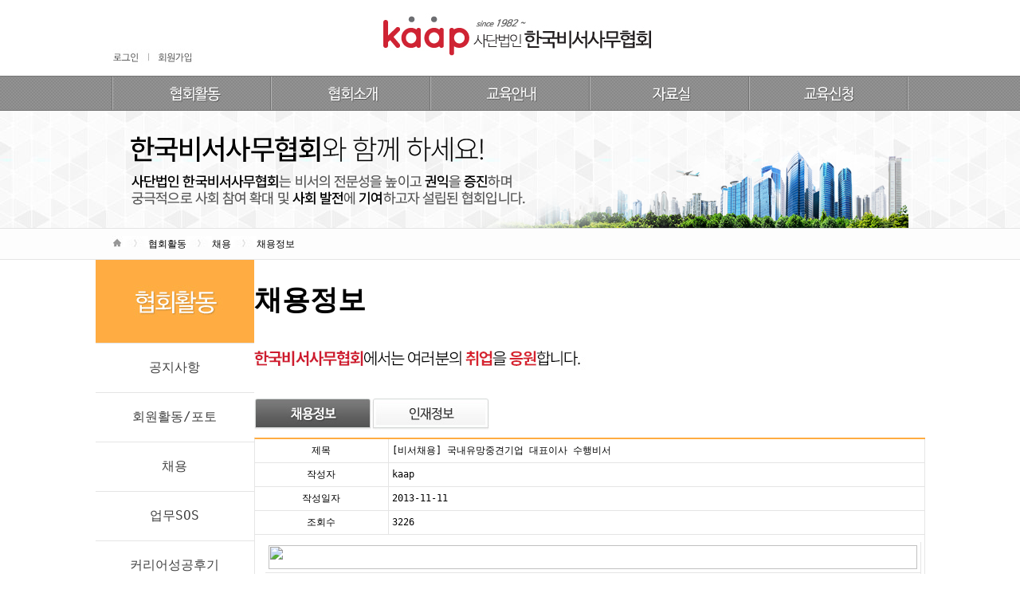

--- FILE ---
content_type: text/html
request_url: https://www.kaap.org/default/act/act2.php?com_board_basic=read_form&com_board_idx=382&&com_board_search_code=&com_board_search_value1=&com_board_search_value2=&com_board_page=315&&com_board_id=33&&com_board_id=33
body_size: 7066
content:
<!DOCTYPE html PUBLIC "-//W3C//DTD XHTML 1.0 Transitional//EN" "http://www.w3.org/TR/xhtml1/DTD/xhtml1-transitional.dtd">
<html>
<head>
<title>사단법인 한국비서사무협회</title>
<meta http-equiv="Content-Type" content="text/html; charset=euc-kr">
<link rel='stylesheet' type='text/css' href='/default/inc/new2016.css'>
<script src="https://ajax.googleapis.com/ajax/libs/jquery/1.11.3/jquery.js"></script>
<script language="JavaScript" src="/default/inc/new2016.js"></script>
</head>
<body>
<table width="100%" border="0" cellspacing="0" cellpadding="0">
  <tr>
    <td align="center"><table width="1000" border="0" cellspacing="0" cellpadding="0">
      <tr>
        <td><table width="100%" border="0" cellspacing="0" cellpadding="0">
          <tr>
            <td width="224" align="left" valign="bottom"><span id="t_mem">
  <img src="/base/img/main_img/logout_05.jpg" width="107" height="21" border="0" usemap="#log2_btn">
 <map name="log2_btn"><area shape="rect" coords="55,4,104,18" href="/default/mem/mem1.php">
   <area shape="rect" coords="2,4,36,18" href="/default/mem/mem.php">
</map> 
  </span></td>
            <td width="114"></td>
            <td align="left"><a href="/base/index.php"><img src="/base/img/top_img/top_02.jpg" width="341" height="82" border="0"></a></td>
            </tr>
          <tr>
            <td height="13" colspan="3"></td>
            </tr>
        </table></td>
      </tr>
    </table></td>
  </tr>
</table>
<table width="100%" border="0" cellspacing="0" cellpadding="0" background="/base/img/top_img/bg_14.jpg">
  <tr>
    <td height="1" align="center" bgcolor="#767676"></td>
  </tr>
  <tr>
    <td height="42" align="center"><table width="1000" border="0" cellspacing="0" cellpadding="0">
      <tr>
        <td height="42" align="left" valign="top"><div class="menuBox"> 
<ul class="menu"> 
<li><table width="1000" border="0" cellspacing="0" cellpadding="0">
      <tr>
        <td><a href="/base/act/act.php"><img src="/base/img/top_img/roll_16.jpg" name="m1" width="200" height="42" border="0" id="m1" onMouseOver="MM_swapImage('m1','','/base/img/top_img/over_16.jpg',0)" onMouseOut="MM_swapImgRestore()"></a></td>
        <td><a href="/base/int/int.php"><img src="/base/img/top_img/roll_17.jpg" name="m2" width="200" height="42" border="0" id="m2" onMouseOver="MM_swapImage('m2','','/base/img/top_img/over_17.jpg',0)" onMouseOut="MM_swapImgRestore()"></a></td>
        <td><a href="/base/edu/edu.php"><img src="/base/img/top_img/roll_18.jpg" name="m3" width="200" height="42" border="0" id="m3" onMouseOver="MM_swapImage('m3','','/base/img/top_img/over_18.jpg',0)" onMouseOut="MM_swapImgRestore()"></a></td>
        <td><a href="/base/dat/dat.php"><img src="/base/img/top_img/roll_19.jpg" name="m4" width="200" height="42" border="0" id="m4" onMouseOver="MM_swapImage('m4','','/base/img/top_img/over_19.jpg',0)" onMouseOut="MM_swapImgRestore()"></a></td>
        <td><a href="/base/req/req.php"><img src="/base/img/top_img/roll_20.jpg" name="m5" width="200" height="42" border="0" id="m5" onMouseOver="MM_swapImage('m5','','/base/img/top_img/over_20.jpg',0)" onMouseOut="MM_swapImgRestore()"></a></td>
      </tr>
    </table></li> 
</ul> 
<div class="submenuBox"> 
<ul class="submenu"> 
<li><img src="/base/img/new_menu_img/sub_menu_0.jpg" name="smenu" width="1000" height="705" border="0" usemap="#smenulink" id="smenu">
  <map name="smenulink"><area shape="rect" coords="53,345,149,367" href="/default/act/act5.php" onMouseOver="MM_swapImage('smenu','','/base/img/new_menu_img/sub_menu_1_9.jpg',0)" onMouseOut="MM_swapImgRestore()"><area shape="rect" coords="442,633,512,655" href="/default/edu/edu7_1.php" onMouseOver="MM_swapImage('smenu','','/base/img/new_menu_img/sub_menu_3_18.jpg',0)" onMouseOut="MM_swapImgRestore()"><area shape="rect" coords="442,335,538,357" href="/base/edu/edu3.php" onMouseOver="MM_swapImage('smenu','','/base/img/new_menu_img/sub_menu_3_9.jpg',0)" onMouseOut="MM_swapImgRestore()"><area shape="rect" coords="442,303,548,325" href="/base/edu/edu3.php" onMouseOver="MM_swapImage('smenu','','/base/img/new_menu_img/sub_menu_3_8.jpg',0)" onMouseOut="MM_swapImgRestore()"><area shape="rect" coords="441,505,541,527" href="/default/edu/edu4.php" onMouseOver="MM_swapImage('smenu','','/base/img/new_menu_img/sub_menu_3_14.jpg',1)" onMouseOut="MM_swapImgRestore()"><area shape="rect" coords="442,201,516,223" href="/base/edu/edu1.php" onMouseOver="MM_swapImage('smenu','','/base/img/new_menu_img/sub_menu_3_5.jpg',0)" onMouseOut="MM_swapImgRestore()"><area shape="rect" coords="442,436,523,458" href="/base/edu/edu8_1.php" onMouseOver="MM_swapImage('smenu','','/base/img/new_menu_img/sub_menu_3_12.jpg',0)" onMouseOut="MM_swapImgRestore()"><area shape="rect" coords="442,101,514,123" href="/default/edu/edu9.php" onMouseOver="MM_swapImage('smenu','','/base/img/new_menu_img/sub_menu_3_2.jpg',0)" onMouseOut="MM_swapImgRestore()"><area shape="rect" coords="636,198,761,220" href="/default/dat/dat1.php" onMouseOver="MM_swapImage('smenu','','/base/img/new_menu_img/sub_menu_4_5.jpg',0)" onMouseOut="MM_swapImgRestore()"><area shape="rect" coords="635,155,732,177" href="/default/dat/dat_2.php" onMouseOver="MM_swapImage('smenu','','/base/img/new_menu_img/sub_menu_4_4.jpg',0)" onMouseOut="MM_swapImgRestore()"><area shape="rect" coords="635,129,728,151" href="/default/dat/dat_1.php" onMouseOver="MM_swapImage('smenu','','/base/img/new_menu_img/sub_menu_4_3.jpg',0)" onMouseOut="MM_swapImgRestore()"><area shape="rect" coords="442,361,538,383" href="/base/edu/edu3_3.php" onMouseOver="MM_swapImage('smenu','','/base/img/new_menu_img/sub_menu_3_10.jpg',0)" onMouseOut="MM_swapImgRestore()"><area shape="rect" coords="442,572,504,594" href="/default/edu/edu7.php" onMouseOver="MM_swapImage('smenu','','/base/img/new_menu_img/sub_menu_3_16.jpg',0)" onMouseOut="MM_swapImgRestore()"><area shape="rect" coords="53,379,126,401" href="/default/act/act4.php" onMouseOver="MM_swapImage('smenu','','/base/img/new_menu_img/sub_menu_1_10.jpg',0)" onMouseOut="MM_swapImgRestore()"><area shape="rect" coords="53,311,115,333" href="/default/act/act3.php" onMouseOver="MM_swapImage('smenu','','/base/img/new_menu_img/sub_menu_1_8.jpg',0)" onMouseOut="MM_swapImgRestore()"><area shape="rect" coords="53,270,115,292" href="/default/act/act2_1.php" onMouseOver="MM_swapImage('smenu','','/base/img/new_menu_img/sub_menu_1_7.jpg',0)" onMouseOut="MM_swapImgRestore()"><area shape="rect" coords="442,269,548,291" href="/base/edu/edu2.php" onMouseOver="MM_swapImage('smenu','','/base/img/new_menu_img/sub_menu_3_7.jpg',0)" onMouseOut="MM_swapImgRestore()"><area shape="rect" coords="442,227,570,249" href="/base/edu/edu1_4.php" onMouseOver="MM_swapImage('smenu','','/base/img/new_menu_img/sub_menu_3_6.jpg',0)" onMouseOut="MM_swapImgRestore()"><area shape="rect" coords="827,73,923,95" href="/default/req/req.php" onMouseOver="MM_swapImage('smenu','','/base/img/new_menu_img/sub_menu_5_1.jpg',0)" onMouseOut="MM_swapImgRestore()"><area shape="rect" coords="635,103,737,125" href="/default/dat/dat.php" onMouseOver="MM_swapImage('smenu','','/base/img/new_menu_img/sub_menu_4_2.jpg',0)" onMouseOut="MM_swapImgRestore()"><area shape="rect" coords="635,74,734,96" href="/default/dat/dat.php" onMouseOver="MM_swapImage('smenu','','/base/img/new_menu_img/sub_menu_4_1.jpg',0)" onMouseOut="MM_swapImgRestore()"><area shape="rect" coords="442,172,547,194" href="/base/edu/edu1.php" onMouseOver="MM_swapImage('smenu','','/base/img/new_menu_img/sub_menu_3_4.jpg',0)" onMouseOut="MM_swapImgRestore()"><area shape="rect" coords="442,463,596,485" href="/base/edu/edu8_4.php" onMouseOver="MM_swapImage('smenu','','/base/img/new_menu_img/sub_menu_3_13.jpg',0)" onMouseOut="MM_swapImgRestore()"><area shape="rect" coords="442,127,514,149" href="/default/edu/edu9_1.php" onMouseOver="MM_swapImage('smenu','','/base/img/new_menu_img/sub_menu_3_3.jpg',0)" onMouseOut="MM_swapImgRestore()"><area shape="rect" coords="442,74,547,96" href="/default/edu/edu9.php" onMouseOver="MM_swapImage('smenu','','/base/img/new_menu_img/sub_menu_3_1.jpg',0)" onMouseOut="MM_swapImgRestore()"><area shape="rect" coords="442,402,555,425" href="/base/edu/edu8_1.php" onMouseOver="MM_swapImage('smenu','','/base/img/new_menu_img/sub_menu_3_11.jpg',0)" onMouseOut="MM_swapImgRestore()"><area shape="rect" coords="442,607,512,629" href="/default/edu/edu7.php" onMouseOver="MM_swapImage('smenu','','/base/img/new_menu_img/sub_menu_3_17.jpg',0)" onMouseOut="MM_swapImgRestore()"><area shape="rect" coords="442,539,527,561" href="/default/edu/edu6.php" onMouseOver="MM_swapImage('smenu','','/base/img/new_menu_img/sub_menu_3_15.jpg',0)" onMouseOut="MM_swapImgRestore()"><area shape="rect" coords="250,274,313,296" href="/default/int/int4.php" onMouseOver="MM_swapImage('smenu','','/base/img/new_menu_img/sub_menu_2_7.jpg',0)" onMouseOut="MM_swapImgRestore()"><area shape="rect" coords="250,240,298,262" href="/default/int/int3.php" onMouseOver="MM_swapImage('smenu','','/base/img/new_menu_img/sub_menu_2_6.jpg',0)" onMouseOut="MM_swapImgRestore()"><area shape="rect" coords="250,205,338,227" href="/default/int/int2.php" onMouseOver="MM_swapImage('smenu','','/base/img/new_menu_img/sub_menu_2_5.jpg',0)" onMouseOut="MM_swapImgRestore()"><area shape="rect" coords="250,171,312,193" href="/default/int/int1.php" onMouseOver="MM_swapImage('smenu','','/base/img/new_menu_img/sub_menu_2_4.jpg',0)" onMouseOut="MM_swapImgRestore()"><area shape="rect" coords="250,128,346,150" href="/default/int/int_1.php" onMouseOver="MM_swapImage('smenu','','/base/img/new_menu_img/sub_menu_2_3.jpg',0)" onMouseOut="MM_swapImgRestore()"><area shape="rect" coords="250,102,309,124" href="/default/int/int.php" onMouseOver="MM_swapImage('smenu','','/base/img/new_menu_img/sub_menu_2_2.jpg',0)" onMouseOut="MM_swapImgRestore()"><area shape="rect" coords="250,74,295,96" href="/default/int/int.php" onMouseOver="MM_swapImage('smenu','','/base/img/new_menu_img/sub_menu_2_1.jpg',0)" onMouseOut="MM_swapImgRestore()"><area shape="rect" coords="53,244,115,266" href="/default/act/act2.php" onMouseOver="MM_swapImage('smenu','','/base/img/new_menu_img/sub_menu_1_6.jpg',0)" onMouseOut="MM_swapImgRestore()"><area shape="rect" coords="53,210,87,232" href="/default/act/act2.php" onMouseOver="MM_swapImage('smenu','','/base/img/new_menu_img/sub_menu_1_5.jpg',0)" onMouseOut="MM_swapImgRestore()"><area shape="rect" coords="53,168,97,190" href="/default/act/act1_1.php" onMouseOver="MM_swapImage('smenu','','/base/img/new_menu_img/sub_menu_1_4.jpg',0)" onMouseOut="MM_swapImgRestore()"><area shape="rect" coords="53,142,118,164" href="/default/act/act1.php" onMouseOver="MM_swapImage('smenu','','/base/img/new_menu_img/sub_menu_1_3.jpg',0)" onMouseOut="MM_swapImgRestore()"><area shape="rect" coords="53,108,146,130" href="/default/act/act1.php" onMouseOver="MM_swapImage('smenu','','/base/img/new_menu_img/sub_menu_1_2.jpg',0)" onMouseOut="MM_swapImgRestore()"><area shape="rect" coords="821,24,971,55" href="/default/req/req.php"><area shape="rect" coords="629,24,779,55" href="/default/dat/dat.php"><area shape="rect" coords="436,24,586,55" href="/default/edu/edu.php"><area shape="rect" coords="240,24,390,55" href="/default/int/int.php">
    <area shape="rect" coords="44,24,194,55" href="/default/act/act.php">
    <area shape="rect" coords="53,74,112,96" href="/default/act/act.php" onMouseOver="MM_swapImage('smenu','','/base/img/new_menu_img/sub_menu_1_1.jpg',0)" onMouseOut="MM_swapImgRestore()">
  </map>
</li> 
</ul> 
</div> 
</div></td>
        </tr>
    </table></td>
  </tr>
  <tr>
    <td height="1" align="center" bgcolor="#767676">
</td>
  </tr>
</table><table width="100%" border="0" cellspacing="0" cellpadding="0" background="/base/img/top_img/bg.jpg">
  <tr>
    <td height="147" align="center" valign="top">
    <table width="1000" border="0" cellspacing="0" cellpadding="0">
      <tr>
        <td><img src="/base/img/top_img/act_13.png" width="1000" height="147" /></td>
      </tr>
    </table></td>
  </tr>
</table>
<table width="100%" border="0" cellspacing="0" cellpadding="0">
  <tr>
    <td height="1" bgcolor="#e5e5e5"></td>
  </tr>
  <tr>
    <td height="38" align="center" bgcolor="#fdfdfd"><table width="1000" border="0" cellspacing="0" cellpadding="0">
      <tr>
        <td height="38" align="left"><a href="/base/index.php"><img src="/base/img/main_img/hbtn_16.jpg" alt="home" width="14" height="14" border="0" /></a><img src="/base/img/main_img/nextbtn_16.jpg" alt="next" width="32" height="14" border="0" />협회활동<img src="/base/img/main_img/nextbtn_16.jpg" alt="next" width="32" height="14" border="0" />채용<img src="/base/img/main_img/nextbtn_16.jpg" alt="next" width="32" height="14" border="0" />채용정보</td>
      </tr>
    </table></td>
  </tr>
  <tr>
    <td height="1" bgcolor="#e5e5e5"></td>
  </tr>
</table>
<table width="100%" border="0" cellspacing="0" cellpadding="0">
  <tr>
    <td align="center"><table width="1000" border="0" cellspacing="0" cellpadding="0">
      <tr>
        <td width="1" bgcolor="#e5e5e5"></td>
        <td width="199" valign="top"><table width="199" border="0" cellspacing="0" cellpadding="0">
  <tr>
    <td><img src="/base/img/act_img/act_18.jpg" width="199" height="105"></td>
  </tr>
  <tr>
    <td bgcolor="#F6F6F6">
<div id="header">
<ul id="nav" >
  <li><a href="/default/act/act.php">공지사항</a>
  </li>
  
  <li><a href="#none">회원활동/포토</a>
    <ul>
      <li><a href="/default/act/act1.php">회원활동</a></li>
      <li><a href="/default/act/act1_1.php">포토</a></li>
    </ul>
  </li>
  <li><a href="#none">채용</a>
    <ul>
      <li><a href="/default/act/act2.php">채용정보</a></li>
      <li><a href="/default/act/act2_1.php">인재정보</a></li>
    </ul>
  </li>
  <li><a href="/default/act/act3.php">업무SOS</a>
  </li>
  <li><a href="/default/act/act5.php">커리어성공후기</a>
  </li>
    <li><a href="/default/act/act4.php">협력후원사</a>
  </li>
</ul>
</div>
    </td>
  </tr>
</table></td>
        <td width="1" bgcolor="#e5e5e5"></td>
        <td width="23"></td>
        <td valign="top"><table width="100%" border="0" cellspacing="0" cellpadding="0">
          <tr>
            <td height="74" valign="bottom" align="left"><h1 id="subtitle">채용정보</h1></td>
          </tr>
          <tr>
           <td>
              <img src="/base/img/subtitle_img/subtitle_30.jpg" width="776" height="72" />
              </td>
          </tr>
          <tr>
            <td height="28" valign="top"></td>
          </tr>
          <tr>
            <td valign="top">
            <table width="100%" border="0" cellspacing="0" cellpadding="0">
  <tr>
    <td align="left" valign="top"><img src="/base/img/tap_img/tap_33.jpg" width="295" height="39" border="0" usemap="#tap001" /></td>
  </tr>
  <tr>
    <td height="10" align="left" valign="top"> </td>
  </tr>
  <tr>
    <td align="left" valign="top"><!-- 게시판 시작 -->
<link rel="StyleSheet" href="/base/inc/board/board_33.css" type="text/css">
<script language="javascript" src="/cjs/board.js?com_board_id=33&template=/base"></script>
<script language="javascript" src="/js/board_util.js" type="text/javascript"></script>
<table border="0" cellspacing="0" cellpadding="0" width="775" bgcolor="#FFFFFF" background="">
<tr>
 <td> 
  <table cellpadding="0" cellspacing="0" class="table_02">  
  <!-- 내용 -->
   <style type="text/css">p{margin:0}</style><meta http-equiv='Content-Type' content='text/html; charset=ks_c_5601-1987'>
<style type="text/css">
/*
   .board_bgcolor 테이블 제목 컬럼 스타일 지정
   .board_desc    테이블 제목 옆 내용 컬럼 스타일 지정
   $com_board.table_size :: 관리자가 지정한 전체 테이블 사이즈
   .board_description 콘텐츠 내용 스타일을 지정
*/
p{
    margin:0;
    padding:0;
}
.board_bgcolor
{
  /*width:107px;*/
  width:20%;
  text-align:center;
}
.board_desc
{
	padding:3 0 3 10;
	line-height:150%;
	/*width:668px;*/
    width:80%;
	text-align:left;
	padding-left:5px;
}
.board_description
{
	    overflow:hidden;
        word-break:break-all;
}
#post_area{
	width:100%;
	padding:5px;
    word-spacing:0pt;
    word-break:break-all;
}
</style>
						<tr height="30">
				<td class="board_bgcolor">
									<font style="color:#000000;font-size:12px;">제목</font>
								</td>
				<td class="board_desc">
					                                                    [비서채용] 국내유망중견기업 대표이사 수행비서
                                            				</td>
			</tr>
									<tr height="30">
				<td class="board_bgcolor">
									<font style="color:#000000;font-size:12px;">작성자</font>
								</td>
				<td class="board_desc">
					                                                    kaap
                                            				</td>
			</tr>
									<tr height="30">
				<td class="board_bgcolor">
									<font style="color:#000000;font-size:12px;">작성일자</font>
								</td>
				<td class="board_desc">
					                                                    2013-11-11
                                            				</td>
			</tr>
									<tr height="30">
				<td class="board_bgcolor">
									<font style="color:#000000;font-size:12px;">조회수</font>
								</td>
				<td class="board_desc">
					                                                    3226
                                            				</td>
			</tr>
					<!-- 글 내용 -->
		<tr height="30">
			<td colspan="2" class="board_description" width="100%" height="100px">
				<div id="post_area">
					
<TABLE cellSpacing=0 cellPadding=0 width=814 align=center border=0>
<TBODY>
<TR>
<TD align=middle><IMG height=30 src="https://nterway.co.kr/job/image/view_bar01.gif" width=814 border=0></TD></TR>
<TR>
<TD align=middle>
<TABLE cellSpacing=0 cellPadding=0 width=814 border=0>
<TBODY>
<TR bgColor=#f7941e>
<TD colSpan=6 height=3></TD></TR>
<TR>
<TD style="PADDING-RIGHT: 0px; PADDING-LEFT: 15px; PADDING-BOTTOM: 0px; PADDING-TOP: 0px" bgColor=#fcf8eb height=30><IMG height=7 src="https://nterway.co.kr/job/image/icon01.gif" width=8><FONT color=#656a62><STRONG>담당업무</STRONG></FONT></TD>
<TD style="PADDING-RIGHT: 0px; PADDING-LEFT: 15px; PADDING-BOTTOM: 0px; PADDING-TOP: 0px" colSpan=3 height=30>대표이사 수행</TD></TR>
<TR bgColor=#c6c6c6>
<TD colSpan=6 height=1></TD></TR>
<TR>
<TD style="PADDING-RIGHT: 0px; PADDING-LEFT: 15px; PADDING-BOTTOM: 0px; PADDING-TOP: 0px" bgColor=#fcf8eb height=30><IMG height=7 src="https://nterway.co.kr/job/image/icon01.gif" width=8><FONT color=#656a62><STRONG>업종</STRONG></FONT></TD>
<TD style="PADDING-RIGHT: 0px; PADDING-LEFT: 15px; PADDING-BOTTOM: 0px; PADDING-TOP: 0px" colSpan=3 height=30>[서비스업&gt;호텔/여행/외식&gt;호텔/리조트/테마파크]</TD></TR>
<TR bgColor=#c6c6c6>
<TD colSpan=6 height=1></TD></TR>
<TR>
<TD style="PADDING-RIGHT: 0px; PADDING-LEFT: 15px; PADDING-BOTTOM: 0px; PADDING-TOP: 0px" width=152 bgColor=#fcf8eb height=30><IMG height=7 src="https://nterway.co.kr/job/image/icon01.gif" width=8><FONT color=#656a62><STRONG>직종</STRONG></FONT></TD>
<TD style="PADDING-RIGHT: 0px; PADDING-LEFT: 15px; PADDING-BOTTOM: 0px; PADDING-TOP: 0px" colSpan=3>[기획/경영관리/인사&gt;총무/비서/인사/법무/노무/특허&gt;비서]</TD></TR>
<TR bgColor=#c6c6c6>
<TD colSpan=6 height=1></TD></TR>
<TR>
<TD style="PADDING-RIGHT: 0px; PADDING-LEFT: 15px; PADDING-BOTTOM: 0px; PADDING-TOP: 0px" bgColor=#fcf8eb height=30><IMG height=7 src="https://nterway.co.kr/job/image/icon01.gif" width=8><FONT color=#656a62><STRONG>경력 및 자격요건</STRONG></FONT></TD>
<TD style="PADDING-RIGHT: 0px; PADDING-LEFT: 15px; PADDING-BOTTOM: 0px; PADDING-TOP: 0px" colSpan=3 height=30>대표이사 수행, 또는 동일직종 경력 3년이상<br />용모단정한자<br />운전경력 보유자(필수)</TD></TR>
<TR bgColor=#c6c6c6>
<TD colSpan=6 height=1></TD></TR>
<TR>
<TD style="PADDING-RIGHT: 0px; PADDING-LEFT: 15px; PADDING-BOTTOM: 0px; PADDING-TOP: 0px" bgColor=#fcf8eb height=30><IMG height=7 src="https://nterway.co.kr/job/image/icon01.gif" width=8><FONT color=#656a62><STRONG>근무지</STRONG></FONT></TD>
<TD style="PADDING-RIGHT: 0px; PADDING-LEFT: 15px; PADDING-BOTTOM: 0px; PADDING-TOP: 0px" width=280 height=30>서울</TD>
<TD style="PADDING-RIGHT: 0px; PADDING-LEFT: 10px; PADDING-BOTTOM: 0px; PADDING-TOP: 0px" width=140 bgColor=#fcf8eb height=30><FONT color=#656a62><IMG height=7 src="https://nterway.co.kr/job/image/icon01.gif" width=8><FONT color=#656a62><STRONG>학력</STRONG></FONT></FONT></TD>
<TD style="PADDING-RIGHT: 0px; PADDING-LEFT: 15px; PADDING-BOTTOM: 0px; PADDING-TOP: 0px" width=242 height=30>대졸이상</TD></TR>
<TR bgColor=#c6c6c6>
<TD colSpan=6 height=1></TD></TR>
<TR>
<TD style="PADDING-RIGHT: 0px; PADDING-LEFT: 15px; PADDING-BOTTOM: 0px; PADDING-TOP: 0px" bgColor=#fcf8eb height=30><IMG height=7 src="https://nterway.co.kr/job/image/icon01.gif" width=8><FONT color=#656a62><STRONG>직급</STRONG></FONT></TD>
<TD style="PADDING-RIGHT: 0px; PADDING-LEFT: 15px; PADDING-BOTTOM: 0px; PADDING-TOP: 0px" colSpan=3 height=30>[대리급][사원급]</TD></TR>
<TR bgColor=#c6c6c6>
<TD colSpan=6 height=1></TD></TR>
<TR>
<TD style="PADDING-RIGHT: 0px; PADDING-LEFT: 15px; PADDING-BOTTOM: 0px; PADDING-TOP: 0px" width=152 bgColor=#fcf8eb height=30><FONT color=#656a62><IMG height=7 src="https://nterway.co.kr/job/image/icon01.gif" width=8><FONT color=#656a62><STRONG>모집인원</STRONG></FONT></FONT></TD>
<TD style="PADDING-RIGHT: 0px; PADDING-LEFT: 15px; PADDING-BOTTOM: 0px; PADDING-TOP: 0px" colSpan=3 height=30>1명</TD></TR>
<TR bgColor=#c6c6c6>
<TD colSpan=6 height=1></TD></TR>
<TR>
<TD style="PADDING-RIGHT: 0px; PADDING-LEFT: 15px; PADDING-BOTTOM: 0px; PADDING-TOP: 0px" bgColor=#fcf8eb height=30><IMG height=7 src="https://nterway.co.kr/job/image/icon01.gif" width=8><FONT color=#656a62><STRONG>급여</STRONG></FONT></TD>
<TD style="PADDING-RIGHT: 0px; PADDING-LEFT: 15px; PADDING-BOTTOM: 0px; PADDING-TOP: 0px" colSpan=3 height=30>회사내규에 따름 </TD></TR>
<TR bgColor=#c6c6c6>
<TD colSpan=6 height=1></TD></TR>
<TR>
<TD style="PADDING-RIGHT: 0px; PADDING-LEFT: 15px; PADDING-BOTTOM: 0px; PADDING-TOP: 0px" bgColor=#fcf8eb height=30><IMG height=7 src="https://nterway.co.kr/job/image/icon01.gif" width=8><FONT color=#656a62><STRONG>제출서류</STRONG></FONT></TD>
<TD style="PADDING-RIGHT: 0px; PADDING-LEFT: 15px; PADDING-BOTTOM: 0px; PADDING-TOP: 0px" colSpan=3 height=30>이력서, 경력기술서,자기소개서</TD></TR>
<TR bgColor=#c6c6c6>
<TD colSpan=6 height=1></TD></TR>
<TR>
<TD style="PADDING-RIGHT: 0px; PADDING-LEFT: 15px; PADDING-BOTTOM: 0px; PADDING-TOP: 0px" bgColor=#fcf8eb height=30><IMG height=7 src="https://nterway.co.kr/job/image/icon01.gif" width=8><FONT color=#656a62><STRONG>기타</STRONG></FONT></TD>
<TD style="PADDING-RIGHT: 0px; PADDING-LEFT: 15px; PADDING-BOTTOM: 0px; PADDING-TOP: 0px" colSpan=3 height=30>- 원서 마감후 1차(서류) 합격자에 한하여 개별연락<br />- 제출된 서류는 일체 반환하지 않습니다.<br />- 해외여행에 결격 사유가 없는 자<br />- 이력서에 연락처, 희망연봉 게재<br /></TD></TR>
<TR bgColor=#c6c6c6>
<TD colSpan=6 height=1></TD></TR>
<TR>
<TD bgColor=#c6c6c6 colSpan=4 height=2></TD></TR>
<TR>
<TD colSpan=4 height=15></TD></TR></TBODY></TABLE></TD></TR>
<TR>
<TD align=middle height=25>&nbsp;</TD></TR>
<TR>
<TD align=middle><IMG height=30 src="https://nterway.co.kr/job/image/view_bar02.gif" width=814 border=0></TD></TR>
<TR>
<TD align=middle>
<TABLE cellSpacing=0 cellPadding=0 width=814 border=0>
<TBODY>
<TR bgColor=#f7941e>
<TD colSpan=6 height=3></TD></TR>
<TR>
<TD style="PADDING-RIGHT: 0px; PADDING-LEFT: 15px; PADDING-BOTTOM: 0px; PADDING-TOP: 0px" width=152 bgColor=#fcf8eb height=30><IMG height=7 src="https://nterway.co.kr/job/image/icon01.gif" width=8><FONT color=#656a62><STRONG>담당 컨설턴트/문의</STRONG></FONT></TD>
<TD style="PADDING-RIGHT: 0px; PADDING-LEFT: 15px; PADDING-BOTTOM: 0px; PADDING-TOP: 0px" width=662 height=30><STRONG>김진원</STRONG> 이사 / <SPAN class=p>02-6281- 5063 </SPAN>/ <A href="mailto:jin711@nterway.com "><SPAN class=p>jin711@nterway.com </SPAN></A></TD></TR></TBODY></TABLE></TD></TR></TBODY></TABLE><br>
&nbsp;<br>
&nbsp;<br>
&nbsp;<br>
<P class=MsoNormal style="MARGIN: 0in 0in 10pt"><FONT size=2><FONT face="맑은 고딕"><SPAN lang=EN-US style="mso-ascii-font-family: '맑은 고딕'; mso-fareast-font-family: '맑은 고딕'; mso-hansi-font-family: '맑은 고딕'; mso-bidi-font-size: 10.0pt">“</SPAN><SPAN style="mso-ascii-font-family: '맑은 고딕'; mso-fareast-font-family: '맑은 고딕'; mso-hansi-font-family: '맑은 고딕'; mso-bidi-font-size: 10.0pt">한국비서협회는 비서들의 구직활동을 돕기 위해 취업포털사이트의 구인광고를 모아 게재하고 있음을 알려드립니다<SPAN lang=EN-US>.”</SPAN></SPAN></FONT></FONT><br />
<P class=MsoNormal style="MARGIN: 0in 0in 10pt"><FONT size=2><FONT face="맑은 고딕"><SPAN style="mso-ascii-font-family: '맑은 고딕'; mso-fareast-font-family: '맑은 고딕'; mso-hansi-font-family: '맑은 고딕'; mso-bidi-font-size: 10.0pt"><SPAN lang=EN-US></SPAN></SPAN></FONT></FONT><br />&nbsp; 
<P class=MsoNormal style="MARGIN: 0in 0in 10pt"><FONT size=2><FONT face="맑은 고딕"><SPAN style="mso-ascii-font-family: '맑은 고딕'; mso-fareast-font-family: '맑은 고딕'; mso-hansi-font-family: '맑은 고딕'; mso-bidi-font-size: 10.0pt"><SPAN lang=EN-US></SPAN></SPAN></FONT></FONT><SPAN style="mso-ascii-font-family: '맑은 고딕'; mso-fareast-font-family: '맑은 고딕'; mso-hansi-font-family: '맑은 고딕'; mso-bidi-font-size: 10.0pt"><FONT size=2><FONT face="맑은 고딕">한국비서협회에서는 비서들이 신입비서<SPAN lang=EN-US>, </SPAN>일반비서<SPAN lang=EN-US>, </SPAN>전문비서로 단계적으로 성장하도록 구인구직사업도 병행해서 하고 있습니다<SPAN lang=EN-US>. </SPAN>구직을 희망하시는 분 또는 구인공고를 원하시는 기업 인사담당자께서는 한국비서협회 사무국 메일<SPAN lang=EN-US> (<A href="mailto:leemk1026@hanmail.net"><FONT color=#666666>leemk1026@hanmail.net</FONT></A>) </SPAN>또는 전화<SPAN lang=EN-US>(02-702-4048)</SPAN>로 상담을 의뢰해주시면 됩니다<SPAN lang=EN-US>.</SPAN></FONT></FONT></SPAN><br /><SPAN lang=EN-US style="FONT-SIZE: 10pt; FONT-FAMILY: '맑은 고딕'; mso-bidi-font-size: 11.0pt; mso-ascii-theme-font: minor-latin; mso-fareast-theme-font: minor-fareast; mso-hansi-theme-font: minor-latin; mso-bidi-font-family: 'Times New Roman'; mso-bidi-theme-font: minor-bidi; mso-ansi-language: EN-US; mso-fareast-language: KO; mso-bidi-language: AR-SA"></SPAN><br /><SPAN lang=EN-US style="FONT-SIZE: 10pt; FONT-FAMILY: '맑은 고딕'; mso-bidi-font-size: 11.0pt; mso-ascii-theme-font: minor-latin; mso-fareast-theme-font: minor-fareast; mso-hansi-theme-font: minor-latin; mso-bidi-font-family: 'Times New Roman'; mso-bidi-theme-font: minor-bidi; mso-ansi-language: EN-US; mso-fareast-language: KO; mso-bidi-language: AR-SA">
<P class=MsoNormal style="MARGIN: 0in 0in 10pt"><br /></SPAN><SPAN lang=EN-US style="FONT-SIZE: 10pt; FONT-FAMILY: '맑은 고딕'; mso-ascii-theme-font: minor-latin; mso-fareast-theme-font: minor-fareast; mso-hansi-theme-font: minor-latin; mso-bidi-font-family: 'Times New Roman'; mso-bidi-theme-font: minor-bidi; mso-ansi-language: EN-US; mso-fareast-language: KO; mso-bidi-language: AR-SA">*</SPAN><SPAN style="FONT-SIZE: 10pt; FONT-FAMILY: '맑은 고딕'; mso-ascii-theme-font: minor-latin; mso-fareast-theme-font: minor-fareast; mso-hansi-theme-font: minor-latin; mso-bidi-font-family: 'Times New Roman'; mso-bidi-theme-font: minor-bidi; mso-ansi-language: EN-US; mso-fareast-language: KO; mso-bidi-language: AR-SA">출처<SPAN lang=EN-US>: 엔터웨이(<A href="http://www.nterway.co.kr/">http://www.nterway.co.kr/</A>)</SPAN></SPAN><br>
				</div>
				<script type="text/javascript">
				<!--
				/**
				 * 이미지 테이블크기와 맞쳐 재조정
				 */
				function resizeImage()
				{
					var img_max_width = 740;
                    var use_origin_img = 'Y';
                    if(use_origin_img == 'N') {
                        return;
                    }
					var imgObj = document.getElementById("post_area").getElementsByTagName("img");
					var osrc;
					for (i = 0; i<imgObj.length; i++)
					{
						/*pNode = imgObj[i].parentNode;
						var imgContainer = document.createElement("<div>");
						pNode.insertBefore(imgContainer, imgObj[i]);
						imgContainer.appendChild(imgObj[i]);
						osrc = imgObj[i].src;*/

						if(imgObj[i].width > img_max_width)
						{
							imgObj[i].style['width'] = img_max_width;
							imgObj[i].style['height'] = 'auto';
						}

                        if( imgObj[i].parentNode.tagName != "A" )
                        {
                            imgObj[i].style.cursor  = "pointer";
                            imgObj[i].onclick = function(){	showPicture(this);	}
                        }

						/*imgContainer.style.marginBottom = "0px";

													imgObj[i].style.cursor  = "pointer";
												// declare onclick event
						if( imgObj[i].parentNode.tagName == "div" )
						{
							if( imgObj[i].parentNode.parentNode.tagName == "A" )
							{
								imgObj[i].onclick = function()
								{
									if( this.parentNode.parentNode.target != "_blank" ){
										location.href = this.parentNode.parentNode.href;
									}
								};
							}
							else{
																imgObj[i].onclick = function(){	showPicture(this);	}
															}
						}
						else if( imgObj[i].parentNode.tagName != "A" )
						{
														imgObj[i].onclick = function(){	showPicture(this);	}
													}*/
					}

					document.getElementById("post_area").style.visibility = "visible";
				}

				/**
				 * 팝업 이미지
				 */
				 function showPicture(obj) {

				  var imgObj = new Image();
				  imgObj.src = obj.src;
				  var wopt = "scrollbars=yes,status=no,resizable=no";
				  wopt += ",width=" + imgObj.width;
				  wopt += ",height=" + imgObj.height;
				  var wbody = "<script language='javascript'>";
				  wbody += "function finalResize(){";
				  wbody += "  var oBody=document.body;";
				  wbody += "  var oImg=document.images[0];";
				  wbody += "  var xdiff=oImg.width-oBody.clientWidth;";
				  wbody += "  var ydiff=oImg.height-oBody.clientHeight-20;";
				  wbody += "  window.resizeBy(xdiff,ydiff);";
				  wbody += "}";
				  wbody += "</"+"script>";
				  wbody += "<body  oncontextmenu='return false' ondragstart='return false' onselectstart='return false' onLoad='finalResize()' style='margin:0;background:#000000' >";
				  wbody += "<a href='javascript:window.close()' oncontextmenu='return false'><img src='" + obj.src + "' border=0  alt=''></a>";
				  wbody += "</body>";
				  winResult = window.open("about:blank","",wopt);
				  winResult.document.open("text/html", "replace");
				  winResult.document.write(wbody);
				  winResult.document.close();
				  return;
				}

				/**
				 * 함수 실행
				 */
				window.onload = function()
				{
					resizeImage();
				}
			//-->
			</script>
			</td>
		</tr>
						<!--첨부파일 S -->
			<tr height="30">
				<td class="board_bgcolor">
											<font style="color:#000000;font-size:12px;">첨부파일</font>
									</td>
				<td  class="board_desc">
					<!-- 첨부파일존재1 -->
										<!-- 첨부파일존재 -->
				</td>
			</tr>
			<!--첨부파일 E -->
									<tr height="30">
				<td class="board_bgcolor">
									<font style="color:#000000;font-size:12px;">다운로드수</font>
								</td>
				<td class="board_desc">
					                                                    0
                                            				</td>
			</tr>
			



  <!-- //내용 -->
  </table>  
  <!-- 게시물 평가 -->
  
  <!--// 게시물 평가 -->
  <!-- 댓글 쓰기 -->
  
  <!-- //댓글 쓰기 -->
  <!-- 댓글 목록 -->
  
  <!-- //댓글 목록 -->
  <table border="0" cellpadding="0" cellspacing="0" style="width:100%;">
  <tr>
   <td>
    <!-- 목록 - 버튼 -->
    <!-- 이전 다음  -->
<table border='0' cellpadding='0' cellspacing='0' align='center' width='100%'>
<tr>
	<td class='bbsnewf5' height='34' align='left' width='50%' style="border:0px">
					<a href="/default/act/act2.php?com_board_basic=read_form&&com_board_search_code=&com_board_search_value1=&com_board_search_value2=&com_board_page=315&&com_board_id=33&&com_board_idx=381"><img src="/base/img/component/board/board_33/prev.gif" border="0" align='absmiddle' alt=''></a>
				    <a href="/default/act/act2.php?&com_board_search_code=&com_board_search_value1=&com_board_search_value2=&com_board_page=315&&com_board_id=33&"><img src="/base/img/component/board/board_33/list.gif" border='0' align='absmiddle' alt=''></a>
					<a href="/default/act/act2.php?com_board_basic=read_form&&com_board_search_code=&com_board_search_value1=&com_board_search_value2=&com_board_page=315&&com_board_id=33&&com_board_idx=383"><img src="/base/img/component/board/board_33/next.gif" border="0" align='absmiddle' alt=''></a>
					</td>
</tr>
</table>
<!-- 이전 다움  -->
    <!-- //목록 - 버튼 -->
   </td>   
   <td style="text-align:right;">
     <!-- 스팸신고 -->
     <!-- 추천하기 -->
      <!-- 수정하기 -->
     <!-- 삭제하기 -->
     <!-- 답글쓰기 -->
    <a href='javascript:alert("게시판 작성 권한이 없습니다.")' style='display:none'><img alt='' src='/base/img/component/board/board_33/write.gif' border='0' /></a> <!-- 글쓰기 -->
   </td>
  </tr>
  </table>
 </td>
</tr>
</table>
<!-- 목록 - 리스트 -->

	
    

<!-- //목록 - 리스트  -->
<!-- 게시판 끝 --></td>
  </tr>
            </table>
            
            </td>
          </tr>
          <tr>
            <td height="80"> </td>
          </tr>
        </table></td>
      </tr>
      <tr>
        <td height="1" colspan="5" bgcolor="#e5e5e5"></td>
        </tr>
    </table></td>
  </tr>
</table>
<table width="100%" border="0" cellspacing="0" cellpadding="0">
  <tr>
    <td align="center">
    <table width="1000" border="0" cellspacing="0" cellpadding="0">
  <tr>
    <td height="14"></td>
  </tr>
  <tr>
    <td><table width="100%" border="0" cellspacing="0" cellpadding="0">
      <tr>
        <td><a href="https://www.seoul.go.kr/main/index.jsp" target="_blank"><img src="/base/img/main_img/foot_14.jpg" width="160" height="55" border="0" /></a></td>
        <td> </td>
        <td><a href="https://blog.naver.com/lovekaap" target="_blank"><img src="/base/img/main_img/foot_05.jpg" width="160" height="55" border="0" /></a></td>
        <td> </td>
        <td><a href="https://www.moel.go.kr/index.do" target="_blank"><img src="/base/img/main_img/foot_07.jpg" width="160" height="55" border="0" /></a></td>
        <td> </td>
        <td><a href="https://www.nts.go.kr/" target="_blank"><img src="/base/img/main_img/foot_09.jpg" width="160" height="55" border="0" /></a></td>
        <td> </td>
        <td><a href="http://www.iaap-hq.org/" target="_blank"><img src="/base/img/main_img/foot_11.jpg" width="160" height="55" border="0" /></a></td>
        <td> </td>
        <td><a href="https://kass.or.kr/" target="_blank"><img src="/base/img/main_img/foot_13.jpg" width="160" height="55" border="0" /></a></td>

      </tr>
    </table></td>
  </tr>
  <tr>
    <td height="14"></td>
  </tr>
</table>
    </td>
  </tr>
</table>
<table width="100%" border="0" cellspacing="0" cellpadding="0">
  <tr>
    <td align="center" bgcolor="#595959"><table width="1000" border="0" cellspacing="0" cellpadding="0">
      <tr>
        <td><img src="/base/img/main_img/index2_53.jpg" width="1000" height="119" border="0" usemap="#foot" /></td>
      </tr>
    </table></td>
  </tr>
</table>
<map name="foot" id="foot"><area shape="rect" coords="637,80,676,95" href="http://builder.cafe24.com/admin/" target="_blank" /><area shape="rect" coords="621,15,705,35" href="/base/int/int4.php" /><area shape="rect" coords="480,15,603,35" href="#" />
  <area shape="rect" coords="352,15,462,35" href="#" />
</map>
<map name="tap001" id="tap001"><area shape="rect" coords="149,2,293,37" href="/base/act/act2_1.php" />
  <area shape="rect" coords="2,2,146,37" href="/base/act/act2.php" />
</map>
</body>
</html>
<script language="javascript" type="text/javascript" src="/cjs/javascript.lib.js?date=1721110582"></script>

<script language="javascript" src="/cjs/board.js"></script>

            <script type="text/javascript">
            var JsHost = (("https:" == document.location.protocol) ? "https://" : "http://");
            var sTime = new Date().getTime();
            document.write(unescape("%3Cscript id='log_script' src='" + JsHost + "blg-jsk.cafe24.com/weblog.js?uid=kaap&t=" + sTime + "' type='text/javascript'%3E%3C/script%3E"));
            </script>
        

--- FILE ---
content_type: text/css
request_url: https://www.kaap.org/default/inc/new2016.css
body_size: 858
content:
@font-face {font-family: "NanumGothic";src: url('/base/img/font/NanumGothic.eot');font-size:12px;font-weight: normal;font-style: normal;}
body {padding:0;margin:0;overflow-x:hidden; overflow-y:scroll;}
body,th,td,textarea,h1,h2,h3,h4,h5,h6 {font-family:'NanumGothic',monospace;font-size:12px; }
img,fieldset{ border:0;}
UL {list-style:none; margin:0px; padding:0px; } 
li{ list-style:none;}
select,input{ font-family:verdana;color:#000000;font-size:1.00em;}
address,em{ font-style:normal;}
button{ border:none;background:none;cursor:pointer;}
hr,legend{ display:none;}
p,h1,h2,h3,h4,h5,h6,form,input,ul,li,dl,dt,dd {margin:0;padding:0;}
a img {vertical-align:top;}
a:link{font-size:12px;color:#787878;text-decoration:none;}
a:visited{font-size:12px;color:#787878;text-decoration:none;}
a:hover{font-size:12px;color:#787878;text-decoration:underline;}

/*   상단메뉴   */
.menu { height:42px;} 
.menu > LI { float:left; width:120px; text-align:center; } 
.menuBox {width:1000px;}
.submenuBox { position:absolute; top:138px; height:0px; width:1000px; overflow:hidden; z-index:999;} 
.submenu { float:left; width:1000px; } 

/* 게시판 글간격 */
.gallery_title{line-height:24px;}
.bd_out1{line-height:22px;}



/* 레프트메뉴 */

#header {width:170px;}
#nav {position:float:left;width: 199px;margin:0;padding:0;}
#nav li a {display:block;padding: 20px 30px;background-color:#fff;text-decoration: none;color: #414141; font-size:16px; text-align:center;border-bottom:solid 1px #e5e5e5;}
#nav li a:hover, #nav li a.active {color:#d93f3f;}
#nav li ul {display:none; margin: 0;padding: 0;}
#nav li ul li a {font-size:12px; padding: 10px 25px;background: #F6F6F6;}

/* 서브타이틀 */
#subtitle{font-size:35px; font-weight:bold;}


/*메인탭*/
.maintap{width:477px;position:absolute;}
#maintap_002{visibility:hidden;}
#maintap_003{visibility:hidden;}


/*이달의강좌*/
.board_output_36_tr td{font-size:14px; line-height:36px;}}